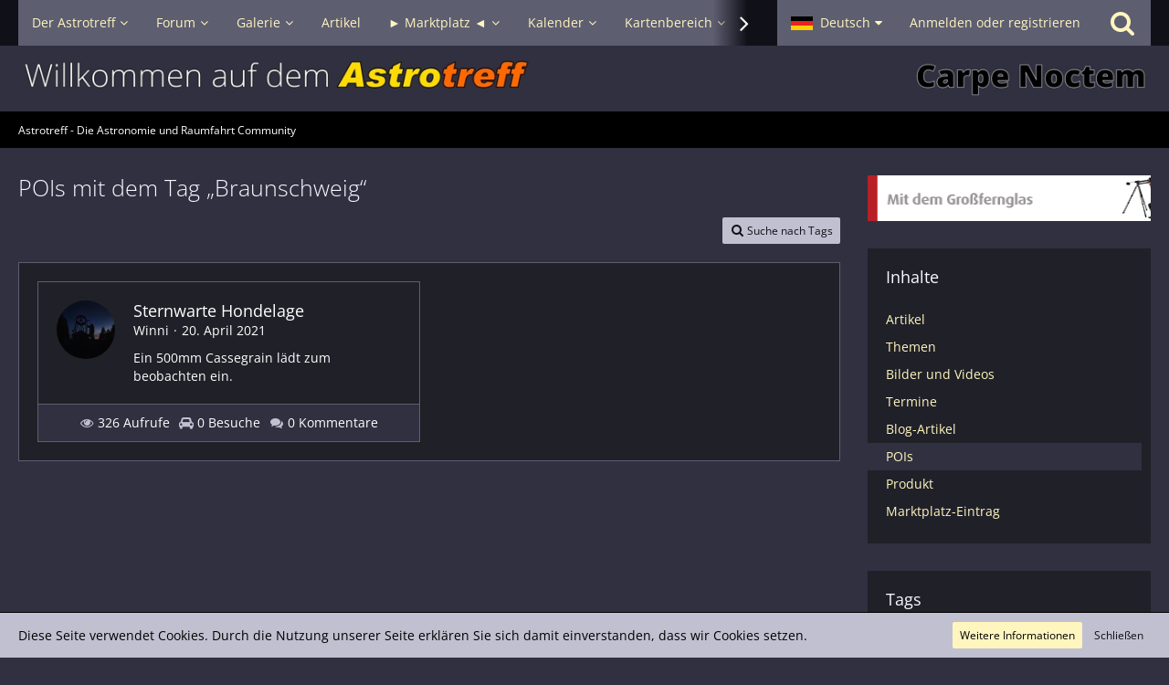

--- FILE ---
content_type: text/html; charset=UTF-8
request_url: https://www.astrotreff.de/index.php?tagged/918-braunschweig/&objectType=com.uz.poi.poi
body_size: 15599
content:






<!DOCTYPE html>
<html dir="ltr" lang="de">

<head>
	<meta charset="utf-8">
		
	<title>POIs mit dem Tag „Braunschweig“ - Astrotreff - Die Astronomie und Raumfahrt Community</title>
	
	<meta name="viewport" content="width=device-width, initial-scale=1">
<meta name="format-detection" content="telephone=no">
<meta name="robots" content="noindex"><meta name="description" content="Der Astrotreff, gegründet im Frühjahr 2001, hilft allen Interessierten, Astronomie und Raumfahrt und allgemeine Naturwissenschaft und Technik erlebbar zu machen.">
<meta property="og:site_name" content="Astrotreff - Die Astronomie und Raumfahrt Community">

<!-- Stylesheets -->
<link rel="stylesheet" type="text/css" href="https://www.astrotreff.de/style/style-2.css?m=1757261039"><link rel="preload" href="https://www.astrotreff.de/font/families/Open%20Sans/OpenSans%5Bwdth%2Cwght%5D.woff2?v=1753612539" as="font" crossorigin><link rel="preload" href="https://www.astrotreff.de/font/fontawesome-webfont.woff2?v=4.7.0" as="font" crossorigin type="font/woff2"><style>
    .fireRockets > img{
        display: block;
    margin: 0 auto;       
		width:24px;
		height:46px;
    }
    
/*Blendet den liegenbleibenden Schnee auf mobilen Geräten aus, da beim iPhone Probleme bei der Darstellung auftreten können*/
@media only screen and (max-width: 800px) {
    .fireRockets {
        display:none!important;
    }
}
    </style>
 

<script>
	var SID_ARG_2ND	= '';
	var WCF_PATH = 'https://www.astrotreff.de/';
	var WSC_API_URL = 'https://www.astrotreff.de/';
	
	var LANGUAGE_ID = 1;
	var LANGUAGE_USE_INFORMAL_VARIANT = false;
	var TIME_NOW = 1769445074;
	var LAST_UPDATE_TIME = 1753612539;
	var URL_LEGACY_MODE = false;
	var ENABLE_DEBUG_MODE = false;
	var ENABLE_PRODUCTION_DEBUG_MODE = true;
	var ENABLE_DEVELOPER_TOOLS = false;
	var WSC_API_VERSION = 2019;
	var PAGE_TITLE = 'Astrotreff - Die Astronomie und Raumfahrt Community';
	
	var REACTION_TYPES = {"1":{"title":"Gef\u00e4llt mir","renderedIcon":"<img\n\tsrc=\"https:\/\/www.astrotreff.de\/images\/reaction\/1-Astrotreff-Like01.jpg\"\n\talt=\"Gef\u00e4llt mir\"\n\tclass=\"reactionType\"\n\tdata-reaction-type-id=\"1\"\n>","iconPath":"https:\/\/www.astrotreff.de\/images\/reaction\/1-Astrotreff-Like01.jpg","showOrder":1,"reactionTypeID":1,"isAssignable":1},"2":{"title":"Danke","renderedIcon":"<img\n\tsrc=\"https:\/\/www.astrotreff.de\/images\/reaction\/thanks.svg\"\n\talt=\"Danke\"\n\tclass=\"reactionType\"\n\tdata-reaction-type-id=\"2\"\n>","iconPath":"https:\/\/www.astrotreff.de\/images\/reaction\/thanks.svg","showOrder":2,"reactionTypeID":2,"isAssignable":1},"3":{"title":"Haha","renderedIcon":"<img\n\tsrc=\"https:\/\/www.astrotreff.de\/images\/reaction\/haha.svg\"\n\talt=\"Haha\"\n\tclass=\"reactionType\"\n\tdata-reaction-type-id=\"3\"\n>","iconPath":"https:\/\/www.astrotreff.de\/images\/reaction\/haha.svg","showOrder":3,"reactionTypeID":3,"isAssignable":1},"4":{"title":"Verwirrend","renderedIcon":"<img\n\tsrc=\"https:\/\/www.astrotreff.de\/images\/reaction\/confused.svg\"\n\talt=\"Verwirrend\"\n\tclass=\"reactionType\"\n\tdata-reaction-type-id=\"4\"\n>","iconPath":"https:\/\/www.astrotreff.de\/images\/reaction\/confused.svg","showOrder":4,"reactionTypeID":4,"isAssignable":1},"5":{"title":"Traurig","renderedIcon":"<img\n\tsrc=\"https:\/\/www.astrotreff.de\/images\/reaction\/sad.svg\"\n\talt=\"Traurig\"\n\tclass=\"reactionType\"\n\tdata-reaction-type-id=\"5\"\n>","iconPath":"https:\/\/www.astrotreff.de\/images\/reaction\/sad.svg","showOrder":5,"reactionTypeID":5,"isAssignable":1}};
	
	</script>

<script src="https://www.astrotreff.de/js/WoltLabSuite.Core.tiny.min.js?v=1753612539"></script>
<script>
requirejs.config({
	baseUrl: 'https://www.astrotreff.de/js',
	urlArgs: 't=1753612539'
		, paths: {
		'Bastelstu.be/core': 'Bastelstu.be/core/library.min',
	}
	
});

window.addEventListener('pageshow', function(event) {
	if (event.persisted) {
		window.location.reload();
	}
});

</script>
<script src="https://www.astrotreff.de/js/WoltLabSuite.Forum.tiny.min.js?v=1753612539"></script>
<script src="https://www.astrotreff.de/js/WoltLabSuite.Calendar.tiny.min.js?v=1753612539"></script>
<script src="https://www.astrotreff.de/js/WoltLabSuite.Filebase.tiny.min.js?v=1753612539"></script>
<script src="https://www.astrotreff.de/js/WoltLabSuite.Gallery.tiny.min.js?v=1753612539"></script>
<script>
	var BOOKMARK_FORCE_REMARK = 1;
</script>
<noscript>
	<style>
		.jsOnly {
			display: none !important;
		}
		
		.noJsOnly {
			display: block !important;
		}
	</style>
</noscript>

<script type="application/ld+json">
{
"@context": "http://schema.org",
"@type": "WebSite",
"url": "https:\/\/www.astrotreff.de\/",
"potentialAction": {
"@type": "SearchAction",
"target": "https:\/\/www.astrotreff.de\/index.php?search\/&q={search_term_string}",
"query-input": "required name=search_term_string"
}
}
</script>

<script>;(function () {
	var noop = function () { return false }

	if (!window.be) window.be = { }
	if (!window.be.bastelstu) window.be.bastelstu = { }
	if (!window.be.bastelstu.wcf) window.be.bastelstu.wcf = { }
	if (!window.be.bastelstu.wcf.push) {
		var legacy = { init: noop
		             , onConnect: noop
		             , onDisconnect: noop
		             , onMessage: noop
		             }
		window.be.bastelstu.wcf.push = legacy
	}
})();</script>
<script>
	var DEFAULT_CURRENCY_ID = 1;
	var DEFAULT_CURRENCY = 'EUR';
</script>

<!-- Icons -->
<link rel="apple-touch-icon" sizes="180x180" href="https://www.astrotreff.de/images/style-2/apple-touch-icon.png">
<link rel="manifest" href="https://www.astrotreff.de/images/style-2/manifest.json">
<link rel="shortcut icon" href="https://www.astrotreff.de/images/style-2/favicon.ico">
<meta name="msapplication-config" content="https://www.astrotreff.de/images/style-2/browserconfig.xml">
<meta name="theme-color" content="#303040">

<link rel="canonical" href="https://www.astrotreff.de/index.php?tagged/918-braunschweig/&amp;objectType=com.uz.poi.poi">
	</head>

<body id="tpl_wcf_tagged"
	itemscope itemtype="http://schema.org/WebPage"	data-template="tagged" data-application="wcf" data-page-id="33" data-page-identifier="com.woltlab.wcf.Tagged"		class="">

<span id="top"></span>

<div id="pageContainer" class="pageContainer">
	
	
	<div id="pageHeaderContainer" class="pageHeaderContainer">
	<header id="pageHeader" class="pageHeader">
		<div id="pageHeaderPanel" class="pageHeaderPanel">
			<div class="layoutBoundary">
				<div class="box mainMenu" data-box-identifier="com.woltlab.wcf.MainMenu">
			
		
	<div class="boxContent">
		<nav aria-label="Hauptmenü">
	<ol class="boxMenu">
		
		
					<li class=" boxMenuHasChildren" data-identifier="com.woltlab.wcf.Dashboard">
				<a href="https://www.astrotreff.de/" class="boxMenuLink">
					<span class="boxMenuLinkTitle">Der Astrotreff</span>
									</a>
				
				<ol class="boxMenuDepth1">				
									<li class="" data-identifier="com.woltlab.wcf.generic78">
				<a href="/" class="boxMenuLink">
					<span class="boxMenuLinkTitle">Zur Startseite ...</span>
									</a>
				
				</li>				
									<li class="" data-identifier="com.woltlab.wcf.generic79">
				<a href="https://www.astrotreff.de/index.php?astrotreff-about/" class="boxMenuLink">
					<span class="boxMenuLinkTitle">Über den Astrotreff ...</span>
									</a>
				
				</li>				
									<li class="" data-identifier="com.woltlab.wcf.generic96">
				<a href="https://www.astrotreff.de/index.php?article/30-das-astrotreff-ticket/" class="boxMenuLink">
					<span class="boxMenuLinkTitle">Den Betrieb des Astrotreff unterstützen ...</span>
									</a>
				
				</li>				
									</ol></li>									<li class=" boxMenuHasChildren" data-identifier="com.woltlab.wbb.BoardList">
				<a href="https://www.astrotreff.de/forum/" class="boxMenuLink">
					<span class="boxMenuLinkTitle">Forum</span>
									</a>
				
				<ol class="boxMenuDepth1">				
									<li class=" boxMenuHasChildren" data-identifier="com.woltlab.wcf.generic55">
				<a href="https://www.astrotreff.de/forum/" class="boxMenuLink">
					<span class="boxMenuLinkTitle">Alle Foren - Übersicht</span>
									</a>
				
				<ol class="boxMenuDepth2">				
									<li class="" data-identifier="com.woltlab.wcf.generic82">
				<a href="https://www.astrotreff.de/index.php?themenlistedeepsky/" class="boxMenuLink">
					<span class="boxMenuLinkTitle">Themenliste Deep Sky Beobachtungen</span>
									</a>
				
				</li>				
									<li class="" data-identifier="com.woltlab.wcf.generic83">
				<a href="https://www.astrotreff.de/index.php?themenlistesonnensystem/" class="boxMenuLink">
					<span class="boxMenuLinkTitle">Themenliste Sonnensystem Beobachtungen</span>
									</a>
				
				</li>				
									<li class="" data-identifier="com.woltlab.wcf.generic84">
				<a href="https://www.astrotreff.de/index.php?themenlisteselbstbau/" class="boxMenuLink">
					<span class="boxMenuLinkTitle">Themenliste Selbstbau- und Spiegelschleifprojekte</span>
									</a>
				
				</li>				
									<li class="" data-identifier="com.woltlab.wcf.generic85">
				<a href="https://www.astrotreff.de/index.php?themenlisteastrotechnik/" class="boxMenuLink">
					<span class="boxMenuLinkTitle">Themenliste Astrotechnik</span>
									</a>
				
				</li>				
									<li class="" data-identifier="com.woltlab.wcf.generic86">
				<a href="https://www.astrotreff.de/index.php?themenlistemarktplatz/" class="boxMenuLink">
					<span class="boxMenuLinkTitle">Themenliste Marktplatz</span>
									</a>
				
				</li>				
									</ol></li>									<li class="" data-identifier="com.woltlab.wbb.UnresolvedThreadList">
				<a href="https://www.astrotreff.de/forum/index.php?unresolved-thread-list/" class="boxMenuLink">
					<span class="boxMenuLinkTitle">Unerledigte Themen</span>
									</a>
				
				</li>				
									<li class="" data-identifier="com.woltlab.wcf.generic52">
				<a href="https://www.astrotreff.de/index.php?recentposts/" class="boxMenuLink">
					<span class="boxMenuLinkTitle">Neueste Beiträge aus allen Foren</span>
									</a>
				
				</li>				
									<li class="" data-identifier="com.woltlab.wcf.generic29">
				<a href="https://www.astrotreff.de/index.php?recent-activity-list/" class="boxMenuLink">
					<span class="boxMenuLinkTitle">Neueste Aktivitäten im gesamten Portal</span>
									</a>
				
				</li>				
									</ol></li>									<li class=" boxMenuHasChildren" data-identifier="com.woltlab.gallery.Gallery">
				<a href="https://www.astrotreff.de/gallery/" class="boxMenuLink">
					<span class="boxMenuLinkTitle">Galerie</span>
									</a>
				
				<ol class="boxMenuDepth1">				
									<li class="" data-identifier="com.woltlab.gallery.AlbumList">
				<a href="https://www.astrotreff.de/gallery/index.php?album-list/" class="boxMenuLink">
					<span class="boxMenuLinkTitle">Alben</span>
									</a>
				
				</li>				
									<li class="" data-identifier="com.woltlab.gallery.Map">
				<a href="https://www.astrotreff.de/gallery/index.php?map/" class="boxMenuLink">
					<span class="boxMenuLinkTitle">Karte</span>
									</a>
				
				</li>				
									</ol></li>									<li class="" data-identifier="com.woltlab.wcf.ArticleList">
				<a href="https://www.astrotreff.de/index.php?article-list/" class="boxMenuLink">
					<span class="boxMenuLinkTitle">Artikel</span>
									</a>
				
				</li>				
									<li class=" boxMenuHasChildren" data-identifier="com.viecode.marketplace.Marketplace">
				<a href="https://www.astrotreff.de/marketplace/" class="boxMenuLink">
					<span class="boxMenuLinkTitle">► Marktplatz ◄</span>
									</a>
				
				<ol class="boxMenuDepth1">				
									<li class=" boxMenuHasChildren" data-identifier="com.woltlab.wcf.generic121">
				<a href="https://www.astrotreff.de/marketplace/" class="boxMenuLink">
					<span class="boxMenuLinkTitle">Marktplatz Übersicht</span>
									</a>
				
				<ol class="boxMenuDepth2">				
									<li class="" data-identifier="com.woltlab.wcf.generic123">
				<a href="https://www.astrotreff.de/index.php?marktplatz-liste/" class="boxMenuLink">
					<span class="boxMenuLinkTitle">Marktplatz Liste (neueste 100 Anzeigen)</span>
									</a>
				
				</li>				
									</ol></li>									<li class="" data-identifier="com.viecode.marketplace.RatingManagement">
				<a href="https://www.astrotreff.de/marketplace/index.php?rating-management/" class="boxMenuLink">
					<span class="boxMenuLinkTitle">Bewertungen</span>
									</a>
				
				</li>				
									<li class="" data-identifier="com.woltlab.wcf.generic122">
				<a href="https://www.astrotreff.de/forum/index.php?board/141-archiv/" class="boxMenuLink">
					<span class="boxMenuLinkTitle">Marktplatz Archive</span>
									</a>
				
				</li>				
									</ol></li>									<li class=" boxMenuHasChildren" data-identifier="com.woltlab.calendar.Calendar">
				<a href="https://www.astrotreff.de/calendar/" class="boxMenuLink">
					<span class="boxMenuLinkTitle">Kalender</span>
									</a>
				
				<ol class="boxMenuDepth1">				
									<li class="" data-identifier="com.woltlab.wcf.generic76">
				<a href="https://www.astrotreff.de/calendar/index.php?weekly/&amp;categoryID=132" class="boxMenuLink">
					<span class="boxMenuLinkTitle">TV Guide Astronomie &amp; Raumfahrt</span>
									</a>
				
				</li>				
									<li class="" data-identifier="com.woltlab.wcf.generic77">
				<a href="https://www.astrotreff.de/calendar/" class="boxMenuLink">
					<span class="boxMenuLinkTitle">Alle Ereignisse - Monatsansicht</span>
									</a>
				
				</li>				
									<li class="" data-identifier="com.woltlab.calendar.UpcomingEventList">
				<a href="https://www.astrotreff.de/calendar/index.php?upcoming-event-list/" class="boxMenuLink">
					<span class="boxMenuLinkTitle">Termine</span>
									</a>
				
				</li>				
									<li class="" data-identifier="com.woltlab.calendar.Map">
				<a href="https://www.astrotreff.de/calendar/index.php?map/" class="boxMenuLink">
					<span class="boxMenuLinkTitle">Karte</span>
									</a>
				
				</li>				
									</ol></li>									<li class=" boxMenuHasChildren" data-identifier="com.woltlab.wcf.generic58">
				<a href="https://www.astrotreff.de/index.php?astrokarten/" class="boxMenuLink">
					<span class="boxMenuLinkTitle">Kartenbereich</span>
									</a>
				
				<ol class="boxMenuDepth1">				
									<li class="" data-identifier="com.woltlab.wcf.generic60">
				<a href="https://www.astrotreff.de/index.php?astrokarten/" class="boxMenuLink">
					<span class="boxMenuLinkTitle">Kartenbereich - Übersicht</span>
									</a>
				
				</li>				
									<li class="" data-identifier="com.woltlab.wcf.generic62">
				<a href="https://www.astrotreff.de/poi/index.php?map/" class="boxMenuLink">
					<span class="boxMenuLinkTitle">Atlas astronomischer Orte - AstroAtlas</span>
									</a>
				
				</li>				
									<li class="" data-identifier="com.woltlab.wcf.generic74">
				<a href="https://www.astrotreff.de/poi/?pageNo=1&amp;sortField=views&amp;sortOrder=DESC" class="boxMenuLink">
					<span class="boxMenuLinkTitle">Verzeichnis astronomischer Orte - AstroVerzeichnis</span>
									</a>
				
				</li>				
									<li class="" data-identifier="com.woltlab.wcf.generic65">
				<a href="/calendar/index.php?map/" class="boxMenuLink">
					<span class="boxMenuLinkTitle">Karte astronomischer Events - Event AstroMap</span>
									</a>
				
				</li>				
									<li class="" data-identifier="com.woltlab.wcf.generic63">
				<a href="https://www.astrotreff.de/gallery/index.php?map/" class="boxMenuLink">
					<span class="boxMenuLinkTitle">Galeriebilder Karte - Gallery AstroMap</span>
									</a>
				
				</li>				
									</ol></li>									<li class="" data-identifier="be.bastelstu.chat.RoomList">
				<a href="https://www.astrotreff.de/index.php?astrochat/" class="boxMenuLink">
					<span class="boxMenuLinkTitle">Astrochat - Smalltalk</span>
									</a>
				
				</li>				
									<li class=" boxMenuHasChildren" data-identifier="com.woltlab.wcf.generic66">
				<a href="https://www.astrotreff.de/index.php?faq-question-list/" class="boxMenuLink">
					<span class="boxMenuLinkTitle">Hilfe</span>
									</a>
				
				<ol class="boxMenuDepth1">				
									<li class="" data-identifier="dev.tkirch.wsc.faq.FaqQuestionList">
				<a href="https://www.astrotreff.de/index.php?faq-question-list/" class="boxMenuLink">
					<span class="boxMenuLinkTitle">FAQ - häufig gestellte Fragen</span>
									</a>
				
				</li>				
									<li class="" data-identifier="com.woltlab.wcf.generic67">
				<a href="/forum/index.php?board/3-fragen-zur-nutzung-des-forums-foren-faq/" class="boxMenuLink">
					<span class="boxMenuLinkTitle">Fragen und Diskussionen zur Nutzung des Astrotreff</span>
									</a>
				
				</li>				
									<li class="" data-identifier="com.woltlab.wcf.generic92">
				<a href="https://stats.uptimerobot.com/cF22f91wx8" target="_blank" rel="nofollow noopener noreferrer" class="boxMenuLink">
					<span class="boxMenuLinkTitle">Astrotreff Service Status</span>
									</a>
				
				</li>				
									<li class="" data-identifier="com.woltlab.wcf.generic80">
				<a href="https://www.astrotreff.de/index.php?astrotreff-about/" class="boxMenuLink">
					<span class="boxMenuLinkTitle">Über den Astrotreff ...</span>
									</a>
				
				</li>				
									<li class="" data-identifier="com.woltlab.wcf.generic97">
				<a href="https://www.astrotreff.de/index.php?article/30-das-astrotreff-ticket/" class="boxMenuLink">
					<span class="boxMenuLinkTitle">Den Betrieb des Astrotreff unterstützen ...</span>
									</a>
				
				</li>				
									</ol></li>								
		
	</ol>
</nav>	</div>
</div>				
				<nav id="topMenu" class="userPanel">
			<a
			href="https://www.astrotreff.de/index.php?login/&amp;url=https%3A%2F%2Fwww.astrotreff.de%2Findex.php%3Ftagged%2F918-braunschweig%2F%26objectType%3Dcom.uz.poi.poi"
			class="userPanelLoginLink jsTooltip"
			title="Anmelden oder registrieren"
			rel="nofollow"
		>
			<span class="icon icon32 fa-sign-in" aria-hidden="true"></span>
		</a>
		
	<ul class="userPanelItems">
									<li id="pageLanguageContainer">
					</li>
						<li id="userLogin">
				<a
					class="loginLink"
					href="https://www.astrotreff.de/index.php?login/&amp;url=https%3A%2F%2Fwww.astrotreff.de%2Findex.php%3Ftagged%2F918-braunschweig%2F%26objectType%3Dcom.uz.poi.poi"
					rel="nofollow"
				>Anmelden oder registrieren</a>
			</li>
				
								
							
		<!-- page search -->
		<li>
			<a href="https://www.astrotreff.de/index.php?search/" id="userPanelSearchButton" class="jsTooltip" title="Suche"><span class="icon icon32 fa-search"></span> <span>Suche</span></a>
		</li>
	</ul>
</nav>
			</div>
		</div>
		
		<div id="pageHeaderFacade" class="pageHeaderFacade">
			<div class="layoutBoundary">
				<div id="pageHeaderLogo" class="pageHeaderLogo">
		
	<a href="https://www.astrotreff.de/" aria-label="Astrotreff - Die Astronomie und Raumfahrt Community">
		<img src="https://www.astrotreff.de/images/style-2/pageLogo-f0e04bde.jpg" alt="" class="pageHeaderLogoLarge" height="46" width="1346" loading="eager">
		<img src="https://www.astrotreff.de/images/style-2/pageLogoMobile-5b02b86c.jpg" alt="" class="pageHeaderLogoSmall" height="50" width="500" loading="eager">
		
		
	</a>
</div>
				
					


<a href="#" id="pageHeaderSearchMobile" class="pageHeaderSearchMobile" role="button" tabindex="0" aria-expanded="false" aria-label="Suche">
	<span class="icon icon32 fa-search" aria-hidden="true"></span>
</a>

<div id="pageHeaderSearch" class="pageHeaderSearch">
	<form method="post" action="https://www.astrotreff.de/index.php?search/">
		<div id="pageHeaderSearchInputContainer" class="pageHeaderSearchInputContainer">
			<div class="pageHeaderSearchType dropdown">
				<a href="#" class="button dropdownToggle" id="pageHeaderSearchTypeSelect"><span class="pageHeaderSearchTypeLabel">Alles</span></a>
				<ul class="dropdownMenu">
					<li><a href="#" data-extended-link="https://www.astrotreff.de/index.php?search/&amp;extended=1" data-object-type="everywhere">Alles</a></li>
					<li class="dropdownDivider"></li>
					
					
					
																		<li><a href="#" data-extended-link="https://www.astrotreff.de/index.php?search/&amp;type=com.woltlab.wcf.article&amp;extended=1" data-object-type="com.woltlab.wcf.article">Artikel</a></li>
																								<li><a href="#" data-extended-link="https://www.astrotreff.de/index.php?search/&amp;type=com.woltlab.wcf.page&amp;extended=1" data-object-type="com.woltlab.wcf.page">Seiten</a></li>
																																			<li><a href="#" data-extended-link="https://www.astrotreff.de/index.php?search/&amp;type=com.woltlab.wbb.post&amp;extended=1" data-object-type="com.woltlab.wbb.post">Forum</a></li>
																								<li><a href="#" data-extended-link="https://www.astrotreff.de/index.php?search/&amp;type=com.woltlab.gallery.image&amp;extended=1" data-object-type="com.woltlab.gallery.image">Galerie</a></li>
																								<li><a href="#" data-extended-link="https://www.astrotreff.de/index.php?search/&amp;type=com.woltlab.calendar.event&amp;extended=1" data-object-type="com.woltlab.calendar.event">Termine</a></li>
																								<li><a href="#" data-extended-link="https://www.astrotreff.de/index.php?search/&amp;type=com.woltlab.blog.entry&amp;extended=1" data-object-type="com.woltlab.blog.entry">Blog-Artikel</a></li>
																																														<li><a href="#" data-extended-link="https://www.astrotreff.de/index.php?search/&amp;type=com.uz.poi.poi&amp;extended=1" data-object-type="com.uz.poi.poi">POIs</a></li>
																								<li><a href="#" data-extended-link="https://www.astrotreff.de/index.php?search/&amp;type=com.viecode.shop.product&amp;extended=1" data-object-type="com.viecode.shop.product">Produkte</a></li>
																								<li><a href="#" data-extended-link="https://www.astrotreff.de/index.php?search/&amp;type=com.viecode.marketplace.entry&amp;extended=1" data-object-type="com.viecode.marketplace.entry">Marktplatz-Eintrag</a></li>
																								<li><a href="#" data-extended-link="https://www.astrotreff.de/index.php?search/&amp;type=dev.tkirch.wsc.faq.question&amp;extended=1" data-object-type="dev.tkirch.wsc.faq.question">FAQ</a></li>
																											
					<li class="dropdownDivider"></li>
					<li><a class="pageHeaderSearchExtendedLink" href="https://www.astrotreff.de/index.php?search/&amp;extended=1">Erweiterte Suche</a></li>
				</ul>
			</div>
			
			<input type="search" name="q" id="pageHeaderSearchInput" class="pageHeaderSearchInput" placeholder="Suchbegriff eingeben" autocomplete="off" value="">
			
			<button class="pageHeaderSearchInputButton button" type="submit">
				<span class="icon icon16 fa-search pointer" title="Suche"></span>
			</button>
			
			<div id="pageHeaderSearchParameters"></div>
			
					</div>
	</form>
</div>

	</div>
		</div>
	</header>
	
	
</div>
	
	
	
	
	
	<div class="pageNavigation">
	<div class="layoutBoundary">
			<nav class="breadcrumbs" aria-label="Verlaufsnavigation">
		<ol itemprop="breadcrumb" itemscope itemtype="http://schema.org/BreadcrumbList">
			<li title="Astrotreff - Die Astronomie und Raumfahrt Community" itemprop="itemListElement" itemscope itemtype="http://schema.org/ListItem">
							<a href="https://www.astrotreff.de/" itemprop="item"><span itemprop="name">Astrotreff - Die Astronomie und Raumfahrt Community</span></a>
															<meta itemprop="position" content="1">
																					</li>
		</ol>
	</nav>
		
		
	</div>
</div>
	
	
	
	<section id="main" class="main" role="main">
		<div class="layoutBoundary">
			
			
			<div id="content" class="content">
								
																					
													<header class="contentHeader">
								<div class="contentHeaderTitle">
									<h1 class="contentTitle">POIs mit dem Tag „Braunschweig“</h1>
																	</div>
								
								
							</header>
																			
				
				
				
				
					

				



    <div class="contentInteraction">
        
                    <div class="contentInteractionButtonContainer">
                                    <div class="contentInteractionButtons">
                        <a href="https://www.astrotreff.de/index.php?tag-search/" class="contentInteractionButton button small"><span class="icon icon16 fa-search"></span> <span>Suche nach Tags</span></a>                    </div>
                
                            </div>
            </div>

	<div class="section">
	<ol class="poiList">
		
	<li class="poiPoi poi182 jsClipboardObject " data-poi-id="182" data-element-id="182" data-object-id="182" data-is-deleted="0" data-is-disabled="0" data-is-featured="0">
		<div class="poiListPoi">
			<a href="https://www.astrotreff.de/poi/index.php?poi/182-sternwarte-hondelage/" class="box128">
				<div class="poiListPoiIcon ">
					<span><img src="https://www.astrotreff.de/images/avatars/22/3578-22ab3990b50b5b17eb13d0bbdcefd2fbf626ca99.webp" width="64" height="64" alt="" class="userAvatarImage" loading="lazy"></span>
					
									</div>
				
				<div class="poiListPoiData">
					<div class="containerHeadline">
						<h3 class="poiListPoiSubject">
														
														<span>Sternwarte Hondelage</span>
						</h3>
						<ul class="inlineList dotSeparated poiListPoiDataMeta">
							<li>Winni</li>
							<li><time datetime="2021-04-20T17:46:52+02:00" class="datetime" data-timestamp="1618933612" data-date="20. April 2021" data-time="17:46" data-offset="7200">20. April 2021</time></li>
						</ul>
					</div>
					
					<div class="containerContent">
						Ein 500mm Cassegrain lädt zum beobachten ein.					</div>
				</div>
			</a>
			
			<div class="poiListPoiFooter">
								
				<ul class="inlineList poiListPoiStats">
											<li>
							<span class="icon icon16 fa-eye"></span>
							326 Aufrufe						</li>
										
											<li>
							<span class="icon icon16 fa-car"></span>
							0 Besuche						</li>
										
											<li>
							<span class="icon icon16 fa-comments"></span>
							0 Kommentare						</li>
										
									</ul>
			</div>
		</div>
	</li>
	</ol>
</div>
<footer class="contentFooter">
	
	
	
</footer>

				
				
				
				
																</div>
				
							
							<aside class="sidebar boxesSidebarRight" aria-label="Rechte Seitenleiste">
					<div class="boxContainer">
													<div class="box boxBorderless">
								<div class="boxContent">
									<div class="wcfAdLocation wcfAdLocationSidebarTop"><div><a href="https://www.astroshop.de/p,69882?utm_source=Forum&utm_medium=Banner&utm_campaign=Astrotreff" target="_blank"><img border="0" src="https://www.astrotreff.de/index.php?media/96" width="333" height="50"></a></div></div>								</div>
							</div>
													
										
				
				
								
										<section class="box" data-static-box-identifier="com.woltlab.wcf.TaggedMenu">
		<h2 class="boxTitle">Inhalte</h2>
		
		<nav class="boxContent">
			<ul class="boxMenu">
									<li><a class="boxMenuLink" href="https://www.astrotreff.de/index.php?tagged/918-braunschweig/&amp;objectType=com.woltlab.wcf.article">Artikel</a></li>
									<li><a class="boxMenuLink" href="https://www.astrotreff.de/index.php?tagged/918-braunschweig/&amp;objectType=com.woltlab.wbb.thread">Themen</a></li>
									<li><a class="boxMenuLink" href="https://www.astrotreff.de/index.php?tagged/918-braunschweig/&amp;objectType=com.woltlab.gallery.image">Bilder und Videos</a></li>
									<li><a class="boxMenuLink" href="https://www.astrotreff.de/index.php?tagged/918-braunschweig/&amp;objectType=com.woltlab.calendar.event">Termine</a></li>
									<li><a class="boxMenuLink" href="https://www.astrotreff.de/index.php?tagged/918-braunschweig/&amp;objectType=com.woltlab.blog.entry">Blog-Artikel</a></li>
									<li class="active"><a class="boxMenuLink" href="https://www.astrotreff.de/index.php?tagged/918-braunschweig/&amp;objectType=com.uz.poi.poi">POIs</a></li>
									<li><a class="boxMenuLink" href="https://www.astrotreff.de/index.php?tagged/918-braunschweig/&amp;objectType=com.viecode.shop.product">Produkt</a></li>
									<li><a class="boxMenuLink" href="https://www.astrotreff.de/index.php?tagged/918-braunschweig/&amp;objectType=com.viecode.marketplace.entry">Marktplatz-Eintrag</a></li>
							</ul>
		</nav>
	</section>
	
			<section class="box" data-static-box-identifier="com.woltlab.wcf.TaggedTagCloud">
			<h2 class="boxTitle">Tags</h2>
			
			<div class="boxContent">
					<ul class="tagList">
		<li><a href="https://www.astrotreff.de/index.php?tagged/247-allg%C3%A4u/&amp;objectType=com.uz.poi.poi" rel="tag" class="tagWeight1">Allgäu</a></li>
							<li><a href="https://www.astrotreff.de/index.php?tagged/585-alpen/&amp;objectType=com.uz.poi.poi" rel="tag" class="tagWeight1">Alpen</a></li>
							<li><a href="https://www.astrotreff.de/index.php?tagged/583-alpenpass/&amp;objectType=com.uz.poi.poi" rel="tag" class="tagWeight1">Alpenpass</a></li>
							<li><a href="https://www.astrotreff.de/index.php?tagged/109-anf%C3%A4nger/&amp;objectType=com.uz.poi.poi" rel="tag" class="tagWeight1">Anfänger</a></li>
							<li><a href="https://www.astrotreff.de/index.php?tagged/496-apollo/&amp;objectType=com.uz.poi.poi" rel="tag" class="tagWeight2">Apollo</a></li>
							<li><a href="https://www.astrotreff.de/index.php?tagged/286-astronomie/&amp;objectType=com.uz.poi.poi" rel="tag" class="tagWeight4">Astronomie</a></li>
							<li><a href="https://www.astrotreff.de/index.php?tagged/604-astronomiefreunde/&amp;objectType=com.uz.poi.poi" rel="tag" class="tagWeight1">Astronomiefreunde</a></li>
							<li><a href="https://www.astrotreff.de/index.php?tagged/605-astronomiefreunde-ingolstadt/&amp;objectType=com.uz.poi.poi" rel="tag" class="tagWeight1">Astronomiefreunde Ingolstadt</a></li>
							<li><a href="https://www.astrotreff.de/index.php?tagged/923-astrophysik/&amp;objectType=com.uz.poi.poi" rel="tag" class="tagWeight1">Astrophysik</a></li>
							<li><a href="https://www.astrotreff.de/index.php?tagged/8993-aurora-borealis/&amp;objectType=com.uz.poi.poi" rel="tag" class="tagWeight1">Aurora Borealis</a></li>
							<li><a href="https://www.astrotreff.de/index.php?tagged/424-avso/&amp;objectType=com.uz.poi.poi" rel="tag" class="tagWeight1">AVSO</a></li>
							<li><a href="https://www.astrotreff.de/index.php?tagged/1010-bad-driburg/&amp;objectType=com.uz.poi.poi" rel="tag" class="tagWeight1">Bad Driburg</a></li>
							<li><a href="https://www.astrotreff.de/index.php?tagged/1012-bad-m%C3%BCnstereifel/&amp;objectType=com.uz.poi.poi" rel="tag" class="tagWeight1">Bad Münstereifel</a></li>
							<li><a href="https://www.astrotreff.de/index.php?tagged/547-bayerisches-teleskopmeeting/&amp;objectType=com.uz.poi.poi" rel="tag" class="tagWeight1">Bayerisches Teleskopmeeting</a></li>
							<li><a href="https://www.astrotreff.de/index.php?tagged/767-bayern/&amp;objectType=com.uz.poi.poi" rel="tag" class="tagWeight1">Bayern</a></li>
							<li><a href="https://www.astrotreff.de/index.php?tagged/409-beobachten/&amp;objectType=com.uz.poi.poi" rel="tag" class="tagWeight1">Beobachten</a></li>
							<li><a href="https://www.astrotreff.de/index.php?tagged/551-beobachter/&amp;objectType=com.uz.poi.poi" rel="tag" class="tagWeight2">Beobachter</a></li>
							<li><a href="https://www.astrotreff.de/index.php?tagged/340-beobachtertreffen/&amp;objectType=com.uz.poi.poi" rel="tag" class="tagWeight1">Beobachtertreffen</a></li>
							<li><a href="https://www.astrotreff.de/index.php?tagged/731-beobachtung/&amp;objectType=com.uz.poi.poi" rel="tag" class="tagWeight2">Beobachtung</a></li>
							<li><a href="https://www.astrotreff.de/index.php?tagged/722-beobachtungsabend/&amp;objectType=com.uz.poi.poi" rel="tag" class="tagWeight1">Beobachtungsabend</a></li>
							<li><a href="https://www.astrotreff.de/index.php?tagged/528-beobachtungsort/&amp;objectType=com.uz.poi.poi" rel="tag" class="tagWeight1">Beobachtungsort</a></li>
							<li><a href="https://www.astrotreff.de/index.php?tagged/428-beobachtungsplatz/&amp;objectType=com.uz.poi.poi" rel="tag" class="tagWeight4">Beobachtungsplatz</a></li>
							<li><a href="https://www.astrotreff.de/index.php?tagged/586-berge/&amp;objectType=com.uz.poi.poi" rel="tag" class="tagWeight1">Berge</a></li>
							<li><a href="https://www.astrotreff.de/index.php?tagged/918-braunschweig/&amp;objectType=com.uz.poi.poi" rel="tag" class="tagWeight1">Braunschweig</a></li>
							<li><a href="https://www.astrotreff.de/index.php?tagged/919-cuxhaven/&amp;objectType=com.uz.poi.poi" rel="tag" class="tagWeight1">Cuxhaven</a></li>
							<li><a href="https://www.astrotreff.de/index.php?tagged/14-deep-sky/&amp;objectType=com.uz.poi.poi" rel="tag" class="tagWeight1">Deep Sky</a></li>
							<li><a href="https://www.astrotreff.de/index.php?tagged/526-deutsches-museum/&amp;objectType=com.uz.poi.poi" rel="tag" class="tagWeight1">Deutsches Museum</a></li>
							<li><a href="https://www.astrotreff.de/index.php?tagged/3-dobson/&amp;objectType=com.uz.poi.poi" rel="tag" class="tagWeight2">Dobson</a></li>
							<li><a href="https://www.astrotreff.de/index.php?tagged/798-donau/&amp;objectType=com.uz.poi.poi" rel="tag" class="tagWeight1">Donau</a></li>
							<li><a href="https://www.astrotreff.de/index.php?tagged/944-dortmund/&amp;objectType=com.uz.poi.poi" rel="tag" class="tagWeight1">Dortmund</a></li>
							<li><a href="https://www.astrotreff.de/index.php?tagged/411-dunkel/&amp;objectType=com.uz.poi.poi" rel="tag" class="tagWeight2">Dunkel</a></li>
							<li><a href="https://www.astrotreff.de/index.php?tagged/410-d%C3%A4nemark/&amp;objectType=com.uz.poi.poi" rel="tag" class="tagWeight1">Dänemark</a></li>
							<li><a href="https://www.astrotreff.de/index.php?tagged/1011-effelsberg/&amp;objectType=com.uz.poi.poi" rel="tag" class="tagWeight1">Effelsberg</a></li>
							<li><a href="https://www.astrotreff.de/index.php?tagged/397-ehingen/&amp;objectType=com.uz.poi.poi" rel="tag" class="tagWeight2">Ehingen</a></li>
							<li><a href="https://www.astrotreff.de/index.php?tagged/745-einsteiger/&amp;objectType=com.uz.poi.poi" rel="tag" class="tagWeight1">Einsteiger</a></li>
							<li><a href="https://www.astrotreff.de/index.php?tagged/920-elsfleth/&amp;objectType=com.uz.poi.poi" rel="tag" class="tagWeight1">Elsfleth</a></li>
							<li><a href="https://www.astrotreff.de/index.php?tagged/949-erkrath/&amp;objectType=com.uz.poi.poi" rel="tag" class="tagWeight1">Erkrath</a></li>
							<li><a href="https://www.astrotreff.de/index.php?tagged/262-esa/&amp;objectType=com.uz.poi.poi" rel="tag" class="tagWeight1">Esa</a></li>
							<li><a href="https://www.astrotreff.de/index.php?tagged/472-eso/&amp;objectType=com.uz.poi.poi" rel="tag" class="tagWeight1">ESO</a></li>
							<li><a href="https://www.astrotreff.de/index.php?tagged/475-europ%C3%A4ische-s%C3%BCdsternwarte/&amp;objectType=com.uz.poi.poi" rel="tag" class="tagWeight1">Europäische Südsternwarte</a></li>
							<li><a href="https://www.astrotreff.de/index.php?tagged/737-fotografie/&amp;objectType=com.uz.poi.poi" rel="tag" class="tagWeight1">Fotografie</a></li>
							<li><a href="https://www.astrotreff.de/index.php?tagged/921-gifthorn/&amp;objectType=com.uz.poi.poi" rel="tag" class="tagWeight1">Gifthorn</a></li>
							<li><a href="https://www.astrotreff.de/index.php?tagged/924-gr%C3%BCnendeich/&amp;objectType=com.uz.poi.poi" rel="tag" class="tagWeight1">Grünendeich</a></li>
							<li><a href="https://www.astrotreff.de/index.php?tagged/922-g%C3%B6ttingen/&amp;objectType=com.uz.poi.poi" rel="tag" class="tagWeight2">Göttingen</a></li>
							<li><a href="https://www.astrotreff.de/index.php?tagged/947-hagen/&amp;objectType=com.uz.poi.poi" rel="tag" class="tagWeight1">Hagen</a></li>
							<li><a href="https://www.astrotreff.de/index.php?tagged/925-hannover/&amp;objectType=com.uz.poi.poi" rel="tag" class="tagWeight1">Hannover</a></li>
							<li><a href="https://www.astrotreff.de/index.php?tagged/477-heidelberg/&amp;objectType=com.uz.poi.poi" rel="tag" class="tagWeight3">Heidelberg</a></li>
							<li><a href="https://www.astrotreff.de/index.php?tagged/926-hildesheim/&amp;objectType=com.uz.poi.poi" rel="tag" class="tagWeight1">Hildesheim</a></li>
							<li><a href="https://www.astrotreff.de/index.php?tagged/549-himmelsbeobachtung/&amp;objectType=com.uz.poi.poi" rel="tag" class="tagWeight2">Himmelsbeobachtung</a></li>
							<li><a href="https://www.astrotreff.de/index.php?tagged/416-historisch/&amp;objectType=com.uz.poi.poi" rel="tag" class="tagWeight1">historisch</a></li>
							<li><a href="https://www.astrotreff.de/index.php?tagged/582-hochalpenstra%C3%9Fe/&amp;objectType=com.uz.poi.poi" rel="tag" class="tagWeight1">Hochalpenstraße</a></li>
							<li><a href="https://www.astrotreff.de/index.php?tagged/946-horizontobservatorium/&amp;objectType=com.uz.poi.poi" rel="tag" class="tagWeight1">Horizontobservatorium</a></li>
							<li><a href="https://www.astrotreff.de/index.php?tagged/516-ingolstadt/&amp;objectType=com.uz.poi.poi" rel="tag" class="tagWeight2">Ingolstadt</a></li>
							<li><a href="https://www.astrotreff.de/index.php?tagged/746-interessierte/&amp;objectType=com.uz.poi.poi" rel="tag" class="tagWeight1">Interessierte</a></li>
							<li><a href="https://www.astrotreff.de/index.php?tagged/467-isartalsternwarte/&amp;objectType=com.uz.poi.poi" rel="tag" class="tagWeight1">Isartalsternwarte</a></li>
							<li><a href="https://www.astrotreff.de/index.php?tagged/689-kassel/&amp;objectType=com.uz.poi.poi" rel="tag" class="tagWeight2">Kassel</a></li>
							<li><a href="https://www.astrotreff.de/index.php?tagged/462-kelheim/&amp;objectType=com.uz.poi.poi" rel="tag" class="tagWeight1">Kelheim</a></li>
							<li><a href="https://www.astrotreff.de/index.php?tagged/425-lichtverschmutzung/&amp;objectType=com.uz.poi.poi" rel="tag" class="tagWeight2">Lichtverschmutzung</a></li>
							<li><a href="https://www.astrotreff.de/index.php?tagged/417-lilienthal/&amp;objectType=com.uz.poi.poi" rel="tag" class="tagWeight1">Lilienthal</a></li>
							<li><a href="https://www.astrotreff.de/index.php?tagged/707-marburg/&amp;objectType=com.uz.poi.poi" rel="tag" class="tagWeight1">Marburg</a></li>
							<li><a href="https://www.astrotreff.de/index.php?tagged/2-mond/&amp;objectType=com.uz.poi.poi" rel="tag" class="tagWeight1">Mond</a></li>
							<li><a href="https://www.astrotreff.de/index.php?tagged/413-museum/&amp;objectType=com.uz.poi.poi" rel="tag" class="tagWeight3">Museum</a></li>
							<li><a href="https://www.astrotreff.de/index.php?tagged/348-m%C3%BCnchen/&amp;objectType=com.uz.poi.poi" rel="tag" class="tagWeight2">München</a></li>
							<li><a href="https://www.astrotreff.de/index.php?tagged/8992-nordlichter/&amp;objectType=com.uz.poi.poi" rel="tag" class="tagWeight1">Nordlichter</a></li>
							<li><a href="https://www.astrotreff.de/index.php?tagged/372-n%C3%BCrnberg/&amp;objectType=com.uz.poi.poi" rel="tag" class="tagWeight3">Nürnberg</a></li>
							<li><a href="https://www.astrotreff.de/index.php?tagged/766-oberbayern/&amp;objectType=com.uz.poi.poi" rel="tag" class="tagWeight1">Oberbayern</a></li>
							<li><a href="https://www.astrotreff.de/index.php?tagged/580-oesterreich/&amp;objectType=com.uz.poi.poi" rel="tag" class="tagWeight1">Oesterreich</a></li>
							<li><a href="https://www.astrotreff.de/index.php?tagged/246-ottobeuren/&amp;objectType=com.uz.poi.poi" rel="tag" class="tagWeight1">Ottobeuren</a></li>
							<li><a href="https://www.astrotreff.de/index.php?tagged/1004-papenburg/&amp;objectType=com.uz.poi.poi" rel="tag" class="tagWeight1">Papenburg</a></li>
							<li><a href="https://www.astrotreff.de/index.php?tagged/584-pass/&amp;objectType=com.uz.poi.poi" rel="tag" class="tagWeight1">Pass</a></li>
							<li><a href="https://www.astrotreff.de/index.php?tagged/473-planetarium/&amp;objectType=com.uz.poi.poi" rel="tag" class="tagWeight4">Planetarium</a></li>
							<li><a href="https://www.astrotreff.de/index.php?tagged/9047-planetarium-frankfurt-oder/&amp;objectType=com.uz.poi.poi" rel="tag" class="tagWeight1">Planetarium Frankfurt Oder</a></li>
							<li><a href="https://www.astrotreff.de/index.php?tagged/445-planeten/&amp;objectType=com.uz.poi.poi" rel="tag" class="tagWeight2">Planeten</a></li>
							<li><a href="https://www.astrotreff.de/index.php?tagged/370-planetenweg/&amp;objectType=com.uz.poi.poi" rel="tag" class="tagWeight3">planetenweg</a></li>
							<li><a href="https://www.astrotreff.de/index.php?tagged/489-radioteleskop/&amp;objectType=com.uz.poi.poi" rel="tag" class="tagWeight2">Radioteleskop</a></li>
							<li><a href="https://www.astrotreff.de/index.php?tagged/263-raumfahrt/&amp;objectType=com.uz.poi.poi" rel="tag" class="tagWeight2">Raumfahrt</a></li>
							<li><a href="https://www.astrotreff.de/index.php?tagged/1173-raumfahrtausstellung/&amp;objectType=com.uz.poi.poi" rel="tag" class="tagWeight1">Raumfahrtausstellung</a></li>
							<li><a href="https://www.astrotreff.de/index.php?tagged/486-raumfahrtkontrollzentrum/&amp;objectType=com.uz.poi.poi" rel="tag" class="tagWeight1">Raumfahrtkontrollzentrum</a></li>
							<li><a href="https://www.astrotreff.de/index.php?tagged/1542-rh%C3%B6n/&amp;objectType=com.uz.poi.poi" rel="tag" class="tagWeight1">Rhön</a></li>
							<li><a href="https://www.astrotreff.de/index.php?tagged/725-sidewalk/&amp;objectType=com.uz.poi.poi" rel="tag" class="tagWeight1">Sidewalk</a></li>
							<li><a href="https://www.astrotreff.de/index.php?tagged/8978-solingen/&amp;objectType=com.uz.poi.poi" rel="tag" class="tagWeight1">Solingen</a></li>
							<li><a href="https://www.astrotreff.de/index.php?tagged/377-sonnenuhren/&amp;objectType=com.uz.poi.poi" rel="tag" class="tagWeight2">Sonnenuhren</a></li>
							<li><a href="https://www.astrotreff.de/index.php?tagged/407-stammtisch/&amp;objectType=com.uz.poi.poi" rel="tag" class="tagWeight3">Stammtisch</a></li>
							<li><a href="https://www.astrotreff.de/index.php?tagged/429-sternenpark/&amp;objectType=com.uz.poi.poi" rel="tag" class="tagWeight1">Sternenpark</a></li>
							<li><a href="https://www.astrotreff.de/index.php?tagged/365-sternwarte/&amp;objectType=com.uz.poi.poi" rel="tag" class="tagWeight7">sternwarte</a></li>
							<li><a href="https://www.astrotreff.de/index.php?tagged/408-stuttgart/&amp;objectType=com.uz.poi.poi" rel="tag" class="tagWeight2">Stuttgart</a></li>
							<li><a href="https://www.astrotreff.de/index.php?tagged/6-teleskop/&amp;objectType=com.uz.poi.poi" rel="tag" class="tagWeight3">Teleskop</a></li>
							<li><a href="https://www.astrotreff.de/index.php?tagged/339-teleskopmeeting/&amp;objectType=com.uz.poi.poi" rel="tag" class="tagWeight2">Teleskopmeeting</a></li>
							<li><a href="https://www.astrotreff.de/index.php?tagged/338-teleskoptreffen/&amp;objectType=com.uz.poi.poi" rel="tag" class="tagWeight2">Teleskoptreffen</a></li>
							<li><a href="https://www.astrotreff.de/index.php?tagged/550-treffen/&amp;objectType=com.uz.poi.poi" rel="tag" class="tagWeight2">Treffen</a></li>
							<li><a href="https://www.astrotreff.de/index.php?tagged/1549-umweltschutz/&amp;objectType=com.uz.poi.poi" rel="tag" class="tagWeight1">Umweltschutz</a></li>
							<li><a href="https://www.astrotreff.de/index.php?tagged/1158-urlaub/&amp;objectType=com.uz.poi.poi" rel="tag" class="tagWeight1">Urlaub</a></li>
							<li><a href="https://www.astrotreff.de/index.php?tagged/357-verein/&amp;objectType=com.uz.poi.poi" rel="tag" class="tagWeight2">Verein</a></li>
							<li><a href="https://www.astrotreff.de/index.php?tagged/347-volkssternwarte/&amp;objectType=com.uz.poi.poi" rel="tag" class="tagWeight3">Volkssternwarte</a></li>
							<li><a href="https://www.astrotreff.de/index.php?tagged/521-wien/&amp;objectType=com.uz.poi.poi" rel="tag" class="tagWeight1">Wien</a></li>
							<li><a href="https://www.astrotreff.de/index.php?tagged/371-www-sternfreunde-borken-de/&amp;objectType=com.uz.poi.poi" rel="tag" class="tagWeight1">www.sternfreunde-borken.de</a></li>
							<li><a href="https://www.astrotreff.de/index.php?tagged/419-%C3%B6ffentlich/&amp;objectType=com.uz.poi.poi" rel="tag" class="tagWeight2">Öffentlich</a></li>
							<li><a href="https://www.astrotreff.de/index.php?tagged/742-%C3%B6ffentlichkeit/&amp;objectType=com.uz.poi.poi" rel="tag" class="tagWeight1">Öffentlichkeit</a></li>
							<li><a href="https://www.astrotreff.de/index.php?tagged/743-%C3%B6ffentlichkeitsarbeit/&amp;objectType=com.uz.poi.poi" rel="tag" class="tagWeight2">Öffentlichkeitsarbeit</a></li>
							<li><a href="https://www.astrotreff.de/index.php?tagged/519-%C3%B6sterreich/&amp;objectType=com.uz.poi.poi" rel="tag" class="tagWeight2">Österreich</a></li>
	</ul>
			</div>
		</section>
									
								
								
						
											</div>
				</aside>
					</div>
	</section>
	
	
	
	
	
	<footer id="pageFooter" class="pageFooter">
		
						
			<div class="boxesFooter">
			<div class="layoutBoundary">
													<div class="boxContainer">
						<div class="box" data-box-identifier="com.woltlab.wcf.FooterMenu">
			
		
	<div class="boxContent">
		<nav aria-label="Footer-Menü">
	<ol class="boxMenu">
		
		
					<li class="" data-identifier="com.woltlab.wcf.PrivacyPolicy">
				<a href="https://www.astrotreff.de/index.php?datenschutzerklaerung/" class="boxMenuLink">
					<span class="boxMenuLinkTitle">Datenschutzerklärung</span>
									</a>
				
				</li>				
									<li class="" data-identifier="com.woltlab.wcf.Contact">
				<a href="https://www.astrotreff.de/index.php?contact/" class="boxMenuLink">
					<span class="boxMenuLinkTitle">Kontakt</span>
									</a>
				
				</li>				
									<li class="" data-identifier="com.woltlab.wcf.LegalNotice">
				<a href="https://www.astrotreff.de/index.php?legal-notice/" class="boxMenuLink">
					<span class="boxMenuLinkTitle">Impressum</span>
									</a>
				
				</li>				
									<li class="" data-identifier="com.woltlab.wcf.generic81">
				<a href="https://www.astrotreff.de/index.php?astrotreff-about/" class="boxMenuLink">
					<span class="boxMenuLinkTitle">Über den Astrotreff ...</span>
									</a>
				
				</li>				
									<li class="" data-identifier="com.woltlab.wcf.generic98">
				<a href="https://www.astrotreff.de/index.php?article/30-das-astrotreff-ticket/" class="boxMenuLink">
					<span class="boxMenuLinkTitle">Den Betrieb des Astrotreff unterstützen ...</span>
									</a>
				
				</li>				
									<li class="" data-identifier="de.softcreatr.wsc.tou.TermsOfUse">
				<a href="https://www.astrotreff.de/index.php?sc-terms-of-use/" class="boxMenuLink">
					<span class="boxMenuLinkTitle">Nutzungsbedingungen</span>
									</a>
				
				</li>				
																	
		
	</ol>
</nav>	</div>
</div>
					</div>
				
			</div>
		</div>
		
			<div id="pageFooterCopyright" class="pageFooterCopyright">
			<div class="layoutBoundary">
				<div class="copyright"><a href="https://www.astrotreff.de" rel="nofollow" target="_blank"><strong>Astrotreff Portal M2</strong></a> © Astrotreff 2001-2024, lizenziert unter CC BY-SA, sofern für einzelne Inhalte nicht anders angegeben</div>
			</div>
		</div>
	
</footer>
</div>



		<div id="wscConnectInfo" style="visibility: hidden;">
		<span id="wscConnectInfoClose">
			<span class="icon icon16 fa-times" id="wscConnectInfoClose"></span>
		</span>
		<img src="https://www.astrotreff.de/images/wscconnect_small.png" alt="">
		<div class="textAndroid text" style="display: none;">Astrotreff - Die Astronomie und Raumfahrt Community in der WSC-Connect App bei Google Play</div>
		<div class="textIos text" style="display: none;">Astrotreff - Die Astronomie und Raumfahrt Community in der WSC-Connect App im App Store</div>
		<div class="button">Download</div>
	</div>

<div class="pageFooterStickyNotice">
			<div class="info cookiePolicyNotice">
			<div class="layoutBoundary">
				<span class="cookiePolicyNoticeText">Diese Seite verwendet Cookies. Durch die Nutzung unserer Seite erklären Sie sich damit einverstanden, dass wir Cookies setzen.</span>
				<a href="https://www.astrotreff.de/index.php?cookie-richtlinie/" class="button buttonPrimary small cookiePolicyNoticeMoreInformation">Weitere Informationen</a>
				<a href="#" class="button small jsOnly cookiePolicyNoticeDismiss">Schließen</a>
				</div>
		</div>
		
	
	
	<noscript>
		<div class="info" role="status">
			<div class="layoutBoundary">
				<span class="javascriptDisabledWarningText">In Ihrem Webbrowser ist JavaScript deaktiviert. Um alle Funktionen dieser Website nutzen zu können, muss JavaScript aktiviert sein.</span>
			</div>
		</div>	
	</noscript>
</div>

<script>
	require(['Language', 'WoltLabSuite/Core/BootstrapFrontend', 'User'], function(Language, BootstrapFrontend, User) {
		Language.addObject({
			'__days': [ 'Sonntag', 'Montag', 'Dienstag', 'Mittwoch', 'Donnerstag', 'Freitag', 'Samstag' ],
			'__daysShort': [ 'So', 'Mo', 'Di', 'Mi', 'Do', 'Fr', 'Sa' ],
			'__months': [ 'Januar', 'Februar', 'März', 'April', 'Mai', 'Juni', 'Juli', 'August', 'September', 'Oktober', 'November', 'Dezember' ], 
			'__monthsShort': [ 'Jan', 'Feb', 'Mrz', 'Apr', 'Mai', 'Jun', 'Jul', 'Aug', 'Sep', 'Okt', 'Nov', 'Dez' ],
			'wcf.clipboard.item.unmarkAll': 'Demarkieren',
			'wcf.clipboard.item.markAll': 'Alle Elemente markieren',
			'wcf.clipboard.item.mark': 'Element markieren',
			'wcf.date.relative.now': 'Vor einem Moment',
			'wcf.date.relative.minutes': 'Vor {if $minutes > 1}{#$minutes} Minuten{else}einer Minute{\/if}',
			'wcf.date.relative.hours': 'Vor {if $hours > 1}{#$hours} Stunden{else}einer Stunde{\/if}',
			'wcf.date.relative.pastDays': '{if $days > 1}{$day}{else}Gestern{\/if}, {$time}',
			'wcf.date.dateFormat': 'j. F Y',
			'wcf.date.dateTimeFormat': '%date%, %time%',
			'wcf.date.shortDateTimeFormat': '%date%',
			'wcf.date.hour': 'Stunde',
			'wcf.date.minute': 'Minute',
			'wcf.date.timeFormat': 'H:i',
			'wcf.date.firstDayOfTheWeek': '1',
			'wcf.global.button.add': 'Hinzufügen',
			'wcf.global.button.cancel': 'Abbrechen',
			'wcf.global.button.close': 'Schließen',
			'wcf.global.button.collapsible': 'Auf- und Zuklappen',
			'wcf.global.button.delete': 'Löschen',
			'wcf.button.delete.confirmMessage': '{if LANGUAGE_USE_INFORMAL_VARIANT}Willst du{else}Wollen Sie{\/if} <span class=\"confirmationObject\">{$objectTitle}<\/span> wirklich löschen?',
			'wcf.global.button.disable': 'Deaktivieren',
			'wcf.global.button.disabledI18n': 'einsprachig',
			'wcf.global.button.edit': 'Bearbeiten',
			'wcf.global.button.enable': 'Aktivieren',
			'wcf.global.button.hide': 'Ausblenden',
			'wcf.global.button.insert': 'Einfügen',
			'wcf.global.button.more': 'Mehr',
			'wcf.global.button.next': 'Weiter »',
			'wcf.global.button.preview': 'Vorschau',
			'wcf.global.button.reset': 'Zurücksetzen',
			'wcf.global.button.save': 'Speichern',
			'wcf.global.button.search': 'Suchen',
			'wcf.global.button.submit': 'Absenden',
			'wcf.global.button.upload': 'Hochladen',
			'wcf.global.confirmation.cancel': 'Abbrechen',
			'wcf.global.confirmation.confirm': 'OK',
			'wcf.global.confirmation.title': 'Bestätigung erforderlich',
			'wcf.global.decimalPoint': ',',
			'wcf.global.error.ajax.network': '<p>Ein Verbindungsaufbau zum Server war nicht möglich, bitte überprüfen Sie Ihre Internetverbindung.<\/p><p><br><\/p><p>Fehlermeldung von Ihrem Browser: „{$message}“<\/p>',
			'wcf.global.error.timeout': 'Keine Antwort vom Server erhalten, Anfrage wurde abgebrochen.',
			'wcf.global.form.error.empty': 'Bitte füllen Sie dieses Eingabefeld aus.',
			'wcf.global.form.error.greaterThan': 'Der eingegebene Wert muss größer sein als {#$greaterThan}.',
			'wcf.global.form.error.lessThan': 'Der eingegebene Wert muss kleiner sein als {#$lessThan}.',
			'wcf.global.form.error.multilingual': 'Bitte füllen Sie dieses Eingabefeld für jede Sprache aus.',
			'wcf.global.form.input.maxItems': 'Maximale Anzahl erreicht',
			'wcf.global.language.noSelection': 'Keine Auswahl',
			'wcf.global.loading': 'Lädt …',
			'wcf.global.noSelection': '(Keine Auswahl)',
			'wcf.global.select': 'Auswählen',
			'wcf.page.jumpTo': 'Gehe zu Seite',
			'wcf.page.jumpTo.description': 'Geben Sie einen Wert zwischen „1“ und „#pages#“ ein.',
			'wcf.global.page.pagination': 'Navigation',
			'wcf.global.page.next': 'Nächste Seite',
			'wcf.global.page.previous': 'Vorherige Seite',
			'wcf.global.pageDirection': 'ltr',
			'wcf.global.reason': 'Begründung',
			'wcf.global.scrollUp': 'Zum Seitenanfang',
			'wcf.global.success': 'Die Aktion wurde erfolgreich ausgeführt.',
			'wcf.global.success.add': 'Der Eintrag wurde gespeichert.',
			'wcf.global.success.edit': 'Die Änderungen wurden gespeichert.',
			'wcf.global.thousandsSeparator': '.',
			'wcf.page.pagePosition': 'Seite {#$pageNo} von {#$pages}',
			'wcf.style.changeStyle': 'Stil ändern',
			'wcf.user.activityPoint': 'Punkte',
			'wcf.global.button.markAllAsRead': 'Alle als gelesen markieren',
			'wcf.global.button.markAsRead': 'Als gelesen markieren',
			'wcf.user.panel.settings': 'Einstellungen',
			'wcf.user.panel.showAll': 'Alle anzeigen',
			'wcf.menu.page': 'Menü',
			'wcf.menu.page.button.toggle': 'Weitere {$title} Seiten',
			'wcf.menu.user': 'Benutzer-Menü',
			'wcf.global.button.showMenu': 'Menü anzeigen',
			'wcf.global.button.hideMenu': 'Menü verbergen',
			'wcf.date.datePicker': 'Datumsauswahl',
			'wcf.date.datePicker.previousMonth': 'Vorheriger Monat',
			'wcf.date.datePicker.nextMonth': 'Nächster Monat',
			'wcf.date.datePicker.month': 'Monat',
			'wcf.date.datePicker.year': 'Jahr',
			'wcf.date.datePicker.hour': 'Stunde',
			'wcf.date.datePicker.minute': 'Minute',
			'wcf.global.form.password.button.hide': 'Verbergen',
			'wcf.global.form.password.button.show': 'Anzeigen',
			'wcf.message.share': 'Teilen',
			'wcf.message.share.facebook': 'Facebook',
			'wcf.message.share.twitter': 'Twitter',
			'wcf.message.share.reddit': 'Reddit',
			'wcf.message.share.whatsApp': 'WhatsApp',
			'wcf.message.share.linkedIn': 'LinkedIn',
			'wcf.message.share.pinterest': 'Pinterest',
			'wcf.message.share.xing': 'XING',
			'wcf.message.share.permalink': 'Permalink',
			'wcf.message.share.permalink.bbcode': 'BBCode',
			'wcf.message.share.permalink.html': 'HTML',
			'wcf.message.share.socialMedia': 'Social Media',
			'wcf.message.share.copy': 'Code kopieren',
			'wcf.message.share.copy.success': 'Der Code wurde erfolgreich kopiert.',
			'wcf.message.share.nativeShare': 'Weitere Optionen',
			'wcf.global.button.rss': 'RSS-Feed',
			'wcf.global.rss.copy': 'Link kopieren',
			'wcf.global.rss.copy.success': 'Der Link wurde erfolgreich kopiert.',
			'wcf.global.rss.accessToken.info': 'Der Link zum anonymen RSS-Feed enthält nur Inhalte, auf die Gäste Zugriff haben. Der Link zum personalisierten RSS-Feed enthält alle Inhalte, auf die Sie Zugriff haben.',
			'wcf.global.rss.withoutAccessToken': 'Anonymer RSS-Feed',
			'wcf.global.rss.withAccessToken': 'Personalisierter RSS-Feed',
			'wcf.user.language': 'Sprache'
							,'wcf.like.button.like': 'Gefällt mir',
				'wcf.like.button.dislike': 'Gefällt mir nicht',
				'wcf.like.tooltip': '{if $likes}{#$likes} Like{if $likes != 1}s{\/if}{if $dislikes}, {\/if}{\/if}{if $dislikes}{#$dislikes} Dislike{if $dislikes != 1}s{\/if}{\/if}',
				'wcf.like.summary': '{if $others == 0}{@$users.slice(0, -1).join(\", \")}{if $users.length > 1} und {\/if}{@$users.slice(-1)[0]}{else}{@$users.join(\", \")} und {if $others == 1}einem{else}{#$others}{\/if} weiteren{\/if} gefällt das.',
				'wcf.like.details': 'Details',
				'wcf.reactions.react': 'Reagieren'
						
							,'wcf.bbcode.texeqnedit': 'Formel-Editor',
				'wcf.bbcode.texeqnedit.displayMath': 'Darstellung',
				'wcf.bbcode.texeqnedit.displayMath.inline': 'als Fließtext einfügen',
				'wcf.bbcode.texeqnedit.displayMath.block': 'als Absatz einfügen',
				'wcf.bbcode.texeqnedit.spaceNegative': 'negativer Einzug',
				'wcf.bbcode.texeqnedit.space': 'normaler Abstand',
				'wcf.bbcode.texeqnedit.spaceLarge': 'großer Abstand',
				'wcf.bbcode.texeqnedit.spaceQuad': 'sehr großer Abstand',
				'wcf.bbcode.texeqnedit.matrix': 'Matrix vom Typ (2,2)',
				'wcf.bbcode.texeqnedit.matrixCustom': 'Matrix, Determinante',
				'wcf.bbcode.texeqnedit.caseAndTable': 'Fallunterscheidung, Tabelle',
				'wcf.bbcode.texeqnedit.texColor1': 'Black',
				'wcf.bbcode.texeqnedit.texColor2': 'Gray',
				'wcf.bbcode.texeqnedit.texColor3': 'Maroon',
				'wcf.bbcode.texeqnedit.texColor4': 'Red',
				'wcf.bbcode.texeqnedit.texColor5': 'Orange',
				'wcf.bbcode.texeqnedit.texColor6': 'Yellow',
				'wcf.bbcode.texeqnedit.texColor7': 'Lime',
				'wcf.bbcode.texeqnedit.texColor8': 'Green',
				'wcf.bbcode.texeqnedit.texColor9': 'Blue',
				'wcf.bbcode.texeqnedit.texColor10': 'Navy',
				'wcf.bbcode.texeqnedit.texColor11': 'Purple',
				'wcf.bbcode.texeqnedit.texColor12': 'Fuchsia',
				'wcf.bbcode.texeqnedit.texColor13': 'Teal',
				'wcf.bbcode.texeqnedit.texColor14': 'Aqua',
				'wcf.bbcode.texeqnedit.texColor15': 'Silver',
				'wcf.bbcode.texeqnedit.texColor16': 'White',
				'wcf.bbcode.texeqnedit.color1': 'Schwarz',
				'wcf.bbcode.texeqnedit.color2': 'Grau',
				'wcf.bbcode.texeqnedit.color3': 'Dunkelrot',
				'wcf.bbcode.texeqnedit.color4': 'Rot',
				'wcf.bbcode.texeqnedit.color5': 'Orange',
				'wcf.bbcode.texeqnedit.color6': 'Gelb',
				'wcf.bbcode.texeqnedit.color7': 'Grün',
				'wcf.bbcode.texeqnedit.color8': 'Dunkelgrün',
				'wcf.bbcode.texeqnedit.color9': 'Blau',
				'wcf.bbcode.texeqnedit.color10': 'Dunkelblau',
				'wcf.bbcode.texeqnedit.color11': 'Lila',
				'wcf.bbcode.texeqnedit.color12': 'Pink',
				'wcf.bbcode.texeqnedit.color13': 'Blaugrün',
				'wcf.bbcode.texeqnedit.color14': 'Türkis',
				'wcf.bbcode.texeqnedit.color15': 'Hellgrau',
				'wcf.bbcode.texeqnedit.color16': 'Weiß',
				'wcf.bbcode.texeqnedit.texFont1': 'Text',
				'wcf.bbcode.texeqnedit.texFont2': 'Fett',
				'wcf.bbcode.texeqnedit.texFont3': 'Kursiv',
				'wcf.bbcode.texeqnedit.texFont4': 'Sans Serif',
				'wcf.bbcode.texeqnedit.texFont5': 'Roman',
				'wcf.bbcode.texeqnedit.texFont6': 'Fraktur',
				'wcf.bbcode.texeqnedit.texFont7': 'Outline',
				'wcf.bbcode.texeqnedit.texFont8': 'Kalligrafie',
				'wcf.bbcode.texeqnedit.texFont9': 'Script',
				'wcf.bbcode.texeqnedit.texFont10': 'Symbol',
				'wcf.bbcode.texeqnedit.font1': 'normale Schrift',
				'wcf.bbcode.texeqnedit.font2': 'fette Schrift',
				'wcf.bbcode.texeqnedit.font3': 'kursive Schrift',
				'wcf.bbcode.texeqnedit.font4': 'serifenlose Schrift',
				'wcf.bbcode.texeqnedit.font5': 'aufrechte Schrift',
				'wcf.bbcode.texeqnedit.font6': 'Fraktur-Schrift',
				'wcf.bbcode.texeqnedit.font7': 'Schreibtafel-Schrift',
				'wcf.bbcode.texeqnedit.font8': 'Schönschrift',
				'wcf.bbcode.texeqnedit.font9': 'kleine kursive Schrift',
				'wcf.bbcode.texeqnedit.font10': 'Symbol-Schrift',
				'wcf.bbcode.texeqnedit.example': 'Beispiel',
				'wcf.bbcode.texeqnedit.accept': 'Übernehmen',
				'wcf.bbcode.texeqnedit.cancel': 'Abbrechen',
				'wcf.bbcode.texeqnedit.settings': 'Einstellungen',
				'wcf.bbcode.texeqnedit.braces': 'Klammern',
				'wcf.bbcode.texeqnedit.withoutBraces': 'keine',
				'wcf.bbcode.texeqnedit.case': 'Fallunterscheidung',
				'wcf.bbcode.texeqnedit.multiline': 'mehrzeilige Formel',
				'wcf.bbcode.texeqnedit.table': 'Tabelle',
				'wcf.bbcode.texeqnedit.rows': 'Zeilen',
				'wcf.bbcode.texeqnedit.cols': 'Spalten',
				'wcf.bbcode.texeqnedit.colsAlign': 'Spaltenausrichtung',
				'wcf.bbcode.texeqnedit.left': 'Links',
				'wcf.bbcode.texeqnedit.center': 'Mitte',
				'wcf.bbcode.texeqnedit.right': 'Rechts',
				'wcf.bbcode.texeqnedit.hLine': 'Linien horizontal',
				'wcf.bbcode.texeqnedit.rowNo': 'keine Zeile',
				'wcf.bbcode.texeqnedit.rowFirst': 'erste Zeile',
				'wcf.bbcode.texeqnedit.rowAll': 'alle Zeilen',
				'wcf.bbcode.texeqnedit.vLine': 'Linien vertikal',
				'wcf.bbcode.texeqnedit.colNo': 'keine Spalte',
				'wcf.bbcode.texeqnedit.colFirst': 'erste Spalte',
				'wcf.bbcode.texeqnedit.colAll': 'alle Spalten',
				'wcf.bbcode.texeqnedit.border': 'Rahmen',
				'wcf.bbcode.texeqnedit.optional': 'Beispiele',
				'wcf.bbcode.texeqnedit.error': 'Die Resource <strong>MathJax<\/strong> konnte nicht geladen werden!',
				'wcf.bbcode.texeqnedit.undo': 'Rückgängig',
				'wcf.bbcode.texeqnedit.redo': 'Wiederherstellen',
				'wcf.bbcode.texeqnedit.examplePaste': 'Beispieltext einfügen',
				'wcf.bbcode.texeqnedit.preview': 'Vorschau',
				'wcf.bbcode.texeqnedit.link': 'https:\/\/de.wikipedia.org\/wiki\/Hilfe:TeX',
				'wcf.bbcode.texeqnedit.linktext': 'Hilfe (Wikipedia)',
				'wcf.bbcode.texeqnedit.yes': 'Ja',
				'wcf.bbcode.texeqnedit.no': 'Nein',
				'wcf.bbcode.texeqnedit.eqnError': 'Die Formel enthält mindestens einen Fehler. Dennoch übernehmen?'
			,
'wcf.bookmark.add':							'Lesezeichen hinzufügen',
'wcf.bookmark.add.success':					'Das Lesezeichen wurde erfolgreich gespeichert.',
'wcf.bookmark.edit':						'Lesezeichen bearbeiten',
'wcf.bookmark.edit.delete':					'Löschen',
'wcf.bookmark.edit.delete.confirm':			'Wollen Sie dieses Lesezeichen wirklich löschen?',
'wcf.bookmark.edit.edit':					'Ändern',
'wcf.bookmark.edit.share':					'Teilen',
'wcf.bookmark.panel.shared':				'Mit Ihnen geteilte Lesezeichen:',
'wcf.bookmark.panel.showAll':				'Eigene Lesezeichen anzeigen',
'wcf.bookmark.profile.moreItems':			'Weitere Lesezeichen',
'wcf.bookmark.profile.noMoreItems':			'Keine weiteren Lesezeichen',
'wcf.bookmark.share.receiver':				'Empfänger',
'wcf.bookmark.share.receiver.description':	'Geben Sie die ersten Zeichen des Benutzernamens ein und wählen Sie den bzw. die Benutzer aus. Benutzer, die Sie ignorieren oder von denen Sie ignoriert werden, können nicht ausgewählt werden.',
'wcf.bookmark.share.success':				'Das Lesezeichen wurde erfolgreich geteilt.',
'wcf.bookmark.share.title':					'Lesezeichen teilen',
'wcf.bookmark.title.error.tooLong':			'Der Titel darf maximal 255 Zeichen lang sein.',
'wcf.bookmark.url.error.invalid':			'Sie haben eine ungültige URL eingegeben.'
,
                'wcf.diceBBCode.numberOfDices': 'Anzahl der Würfel',
                'wcf.diceBBCode.sidesPerDice': 'Seiten pro Würfel',
                'wcf.diceBBCode.showSum.title': 'Augensumme anzeigen',
                'wcf.diceBBCode.showSum': 'Ja',
                'wcf.diceBBCode.hideSum': 'Nein',
                'wcf.diceBBCode.numberOfDices.countError': 'Es darf nur mit 1 bis 29 Würfel gewürfelt werden.',
                'wcf.diceBBCode.sidesPerDice.countError': 'Die Würfel müssen zwischen 1 und 99 Seiten haben.',
                'wcf.diceBBCode.button.label': 'Würfel-BBCode'
                        ,'wcf.message.cd': 'Countdown',
            'wcf.message.cd.datetime': 'Datum',
            'wcf.message.cd.message': 'End Nachricht',
            'wcf.message.cd.insert': 'Einfügen'
            		});
		
		User.init(
			0,
			'',
			''		);
		
		BootstrapFrontend.setup({
			backgroundQueue: {
				url: 'https://www.astrotreff.de/index.php?background-queue-perform/',
				force: false			},
			enableUserPopover: true,
			executeCronjobs: false,
						    shareButtonProviders: ['Facebook', 'Twitter', 'Reddit', 'WhatsApp', 'LinkedIn', 'Pinterest', 'XING'],
						styleChanger: false		});
	});
	
	// prevent jQuery and other libraries from utilizing define()
	__require_define_amd = define.amd;
	define.amd = undefined;
</script>
<script src="https://www.astrotreff.de/js/WCF.Combined.tiny.min.js?v=1753612539"></script>
<script>
	define.amd = __require_define_amd;
	$.holdReady(true);
	
	WCF.User.init(
		0,
		''	);
</script>
<script src="https://www.astrotreff.de/blog/js/Blog.tiny.min.js?v=1753612539"></script>
<script src="https://www.astrotreff.de/forum/js/WBB.tiny.min.js?v=1753612539"></script>
<script src="https://www.astrotreff.de/calendar/js/Calendar.tiny.min.js?v=1753612539"></script>
<script src="https://www.astrotreff.de/filebase/js/Filebase.tiny.min.js?v=1753612539"></script>
<script src="https://www.astrotreff.de/gallery/js/Gallery.tiny.min.js?v=1753612539"></script>
<script type="text/javascript" src="https://cdnjs.cloudflare.com/ajax/libs/mathjax/2.7.7/MathJax.js?config=TeX-AMS-MML_HTMLorMML,Safe"></script>
<script>
if(typeof MathJax != 'undefined'){
	var extensionArray = [];
	extensionArray.push("action.js");	extensionArray.push("AMScd.js");	extensionArray.push("autobold.js");	extensionArray.push("color.js");	extensionArray.push("enclose.js");	extensionArray.push("mhchem.js");	MathJax.Hub.Config({
		showProcessingMessages: false,
		messageStyle: "none",
		TeX: { 
			extensions: extensionArray
		},
		tex2jax: {
			inlineMath: [['$$','$$'], ['$','$']],
			displayMath: [],
			ignoreClass: "[a-zA-Z1-9]*",
			processClass: "tex2jax",
			preview: "none"
		},
		Safe: {
			allow: {
				URLs: "none",
				classes: "safe",
				cssIDs: "safe",
				styles: "safe",
				fontsize: "all",
				require: "safe"
			}
		}
	});
}
</script>
<script src="https://www.astrotreff.de/js/WCF.Bookmark.min.js?v=1753612539"></script>
<script src="https://www.astrotreff.de/js/CW/adsbygoogle.js?time=1&ad_time=1769445074"></script>
<script>
	$(function() {
		WCF.User.Profile.ActivityPointList.init();
		
				
		require(["WoltLabSuite/Blog/Bootstrap"], (Bootstrap) => {
	Bootstrap.setup();
});
require(['WoltLabSuite/Forum/Bootstrap'], (Bootstrap) => {
	Bootstrap.setup();
});
require(["WoltLabSuite/Calendar/Bootstrap"], (Bootstrap) => {
    Bootstrap.setup();
});
require(['WoltLabSuite/Filebase/Bootstrap'], (Bootstrap) => {
    Bootstrap.setup();
});
	require(['WBBElite/WSF/Thread/Ignore/Clipboard', 'WBBElite/WSF/Thread/Ignore/UserList'], function(Clipboard, UserList) {
	Clipboard.init();
	UserList.init();
	});
    require(['DarkwoodDesign/ExtendedSearch/Search', 'Language'], function(ExtendedSearch, Language){
Language.add('wcf.extendedSearch.search.empty', 'Keine Suchergebnisse für "{$searchString}"');
ExtendedSearch.init('https://www.astrotreff.de/index.php?extended-search/', 1, 'right', 0);
});var cwTestAd = elCreate('div');
cwTestAd.innerHTML = '&nbsp;';
cwTestAd.className = 'adsbox ads adsbygoogle ads-ad advertise google-ad ggads';
cwTestAd.style.position = 'absolute'
document.body.appendChild(cwTestAd);

if (cwTestAd.offsetHeight != 0) {
	window.cwAdblockDisabled2 = true;
	window.adblockDisabled2 = true;
}
elRemove(cwTestAd);

// if both variables are available, we do not seem to have an adblocker enabled
if (typeof window.cwAdblockDisabled1 !== 'undefined' && typeof window.cwAdblockDisabled2 !== 'undefined') {
	window.cwAdblockDisabled = true;
	window.adblockDisabled = true;
}

	require(['Ajax', 'Environment'], function (Ajax, Environment) {
		if (Environment.platform() === 'desktop') {
		        Ajax.apiOnce({
				url: WSC_API_URL + 'index.php?ajax-invoke/&t=' + window.SECURITY_TOKEN,
				data: {
					actionName: 'track',
					className: 'wcf\\system\\adblock\\AdblockTracker',
					parameters: {
						adblockEnabled: (typeof window.cwAdblockDisabled === 'undefined') ? 1 : 0
					}
				},
				silent: true,
				ignoreError: true
			});
                }
        });


	require(['CW/WSCConnect'], function(WSCConnect) {
		WSCConnect.init('astrotreff_', 33);
	});
		
			});
</script>
<script>
		var $imageViewer = null;
		$(function() {
			WCF.Language.addObject({
				'wcf.imageViewer.button.enlarge': 'Vollbild-Modus',
				'wcf.imageViewer.button.full': 'Originalversion aufrufen',
				'wcf.imageViewer.seriesIndex': '{literal}{x} von {y}{\/literal}',
				'wcf.imageViewer.counter': '{literal}Bild {x} von {y}{\/literal}',
				'wcf.imageViewer.close': 'Schließen',
				'wcf.imageViewer.enlarge': 'Bild direkt anzeigen',
				'wcf.imageViewer.next': 'Nächstes Bild',
				'wcf.imageViewer.previous': 'Vorheriges Bild'
			});
			
			$imageViewer = new WCF.ImageViewer();
		});
		
		// WCF 2.0 compatibility, dynamically fetch slimbox and initialize it with the request parameters
		$.widget('ui.slimbox', {
			_create: function() {
				var self = this;
				head.load('https://www.astrotreff.de/js/3rdParty/slimbox2.min.js', function() {
					self.element.slimbox(self.options);
				});
			}
		});
	</script>
<script>
	WCF.Language.addObject({
		
		'wcf.global.error.title': 'Fehlermeldung'
		
		
		
	});
</script>
<script src="https://www.astrotreff.de/js/snow/snowfall.jquery.min.js?v=1753612539.js"></script>
<script src="https://www.astrotreff.de/usermap/js/Usermap.min.js?v=1753612539"></script>
<script src="https://www.astrotreff.de/poi/js/Poi.min.js?v=1753612539"></script>
<script src="https://www.astrotreff.de/js/halloweenbats.min.js?v=1753612539"></script>
<script>
	require(['VieCode/Shop/Ui/Product/Feature', 'VieCode/Shop/Ui/Product/Version'], (ProductFeature, ProductVersion) => {
		ProductFeature.init();
		ProductVersion.init();
	});
</script>
<script type="text/javascript" src="https://www.astrotreff.de/marketplace/js/Marketplace.min.js?v=1753612539"></script>
<script>
        		require(['Ajax'], function (Ajax) {
			document.querySelectorAll('.easyAdsContent').forEach((container) => {
				container.addEventListener('click', () => {
					Ajax.apiOnce({
						data: {
							actionName: 'newClick',
							className: 'wcf\\data\\easyads3\\banner\\BannerAction',
							parameters: {
								bannerID: container.dataset.bannerId
							}
						}
					})
				});
			});
		});
	</script>
<script src="https://www.astrotreff.de/show/js/Show.tiny.min.js?v=1753612539"></script>
<script>
	$(function() {
		
		new Poi.Poi.Preview();
require(['WoltLabSuite/Core/Controller/Popover'], function(ControllerPopover) {
	ControllerPopover.init({
		className: 'marketplaceEntryLink',
		dboAction: 'marketplace\\data\\entry\\EntryAction',
		identifier: 'com.viecode.marketplace.entry'
	});
});
require(['WoltLabSuite/Core/Controller/Popover', 'WoltLabSuite/Core/Environment', 'YoureCom/Definition/Bootstrap'], (ControllerPopover, Environment, Bootstrap) => {
	Bootstrap.setup();
	
	if(Environment.touch()) {
		document.querySelectorAll('.wscDefinitionLink').forEach((definitionLink) => {
			definitionLink.addEventListener('touchstart', () => {
				if(definitionLink.getAttribute('data-definition-title')) {
					let definitionText = definitionLink.getElementsByClassName('definitionText');
					if(!definitionText[0]) {
						let definitionText = document.createElement('div');
						definitionText.classList.add('definitionText');
						definitionText.append(definitionLink.getAttribute('data-definition-title'));
						definitionText.style.width = window.innerWidth - 40 + "px";
						
						definitionLink.append(definitionText);
						let defininitionMargin = definitionText.getBoundingClientRect().left - 20;
						definitionText.style.left = "-" + defininitionMargin + "px";
					}
					else {
						definitionLink.removeChild(definitionText[0]);
					}
				}
			});
		});
	}
});
new Show.Entry.Preview();
	});
</script>
<script>
						require(['WoltLabSuite/Core/Language/Chooser'], function(LanguageChooser) {
							var languages = {
																	'1': {
										iconPath: 'https:\/\/www.astrotreff.de\/icon\/flag\/de.svg',
										languageName: 'Deutsch',
										languageCode: 'de'
									}
								, 									'2': {
										iconPath: 'https:\/\/www.astrotreff.de\/icon\/flag\/gb.svg',
										languageName: 'English',
										languageCode: 'en'
									}
															};
								
							var callback = function(listItem) {
								var location;
								var languageCode = elData(listItem, 'language-code');
								var link = elBySel('link[hreflang="' + languageCode + '"]');
								if (link !== null) {
									location = link.href;
								}
								else {
									location = window.location.toString().replace(/#.*/, '').replace(/(\?|&)l=[0-9]+/g, '');
								}
								
								var delimiter = (location.indexOf('?') == -1) ? '?' : '&';
								window.location = location + delimiter + 'l=' + elData(listItem, 'language-id') + window.location.hash;
							};
							
							LanguageChooser.init('pageLanguageContainer', 'pageLanguageID', 1, languages, callback);
						});
					</script>
<script>
		require(['WoltLabSuite/Core/Ui/Search/Page'], function(UiSearchPage) {
			UiSearchPage.init('everywhere');
		});
	</script>
<script>
					elBySel('.cookiePolicyNoticeDismiss').addEventListener('click', function(event) {
						event.preventDefault();

						elRemove(elBySel('.cookiePolicyNotice'));
					});
				</script>


<span id="bottom"></span>

</body>
</html>

--- FILE ---
content_type: application/javascript
request_url: https://www.astrotreff.de/js/WBBElite/WSF/Thread/Ignore/Clipboard.js?t=1753612539
body_size: 754
content:
/**
 * @author    Olaf Braun
 * @copyright 2013-2023 Olaf Braun - Software Development
 * @license   WBB-Elite.de License <https://lizenz.wbb-elite.de/lizenz.html>
 * @package   de.hostingtime.wbb.thread.ignore
 */
define(["require", "exports", "tslib", "WoltLabSuite/Core/Controller/Clipboard", "WoltLabSuite/Core/Event/Handler", "WoltLabSuite/Core/Ajax"], function (require, exports, tslib_1, ControllerClipboard, EventHandler, Ajax) {
    "use strict";
    Object.defineProperty(exports, "__esModule", { value: true });
    exports.init = void 0;
    ControllerClipboard = tslib_1.__importStar(ControllerClipboard);
    EventHandler = tslib_1.__importStar(EventHandler);
    Ajax = tslib_1.__importStar(Ajax);
    /**
     * Init thread ignore clipboard event handler
     */
    function init() {
        EventHandler.add('com.woltlab.wcf.clipboard', 'com.woltlab.wbb.thread', function (data) {
            if (data == null || data.data == null || data.data.parameters == null)
                return;
            if (data.data.actionName == "com.woltlab.wbb.thread.ignoreThread") {
                ignoreThread(data.data.parameters.objectIDs);
            }
        });
    }
    exports.init = init;
    /**
     * Remove news after complete delete
     *
     * @param {Array<number>} objectIDs
     */
    function ignoreThread(objectIDs) {
        Ajax.apiOnce({
            data: {
                className: 'wbb\\data\\thread\\ThreadIgnoreAction',
                actionName: 'ignoreThreads',
                objectIDs: objectIDs,
            },
            success: ajaxSuccess,
        });
    }
    /**
     * Handles successful AJAX requests.
     *
     * @param    {object}    data    response data
     */
    function ajaxSuccess(data) {
        var _a;
        for (let i = 0, length = data.objectIDs.length; i < length; i++) {
            let id = data.objectIDs[i];
            let thread = document.getElementById("thread" + id);
            (_a = thread === null || thread === void 0 ? void 0 : thread.parentElement) === null || _a === void 0 ? void 0 : _a.remove();
        }
        ControllerClipboard.reload();
    }
});
